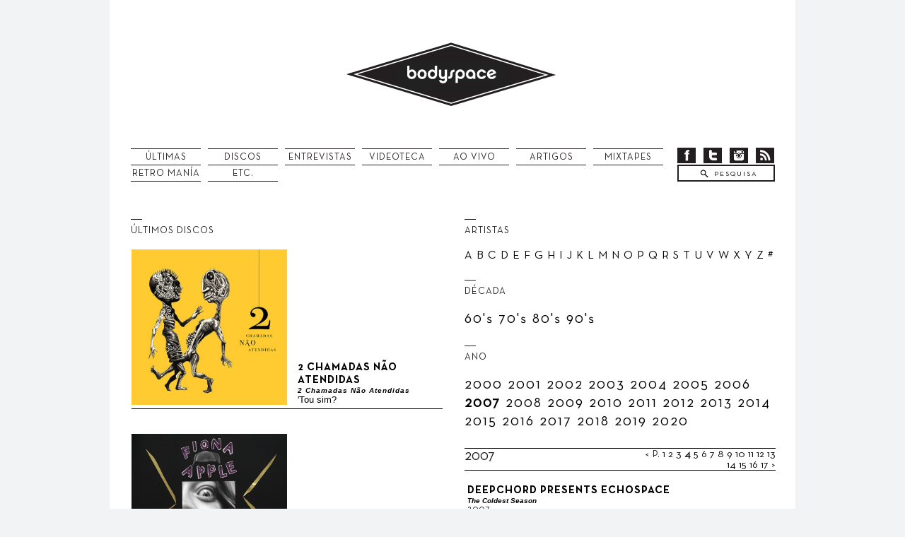

--- FILE ---
content_type: text/html; charset=utf-8
request_url: https://bodyspace.net/arquivo/discos/2007/4/
body_size: 4407
content:
<!DOCTYPE html PUBLIC "-//W3C//DTD XHTML 1.0 Transitional//EN" "https://www.w3.org/TR/xhtml1/DTD/xhtml1-transitional.dtd">
<html xmlns="https://www.w3.org/1999/xhtml">

<head>
<link rel="alternate" type="application/rss+xml" title="bodyspace.net feed" href="https://feeds.feedburner.com/bodyspacenet" />
<link rel="shortcut icon" href="https://bodyspace.net/favicon.ico" type="image/x-icon" />
<link rel="canonical" href="https://bodyspace.net/arquivo/discos/2007/4/"/>
<link href="https://bodyspace.net/css/corpo.css" rel="stylesheet" type="text/css" />
<link rel="stylesheet" href="https://bodyspace.net/css/global.css">

<meta http-equiv="Content-Type" content="text/html; charset=iso-8859-1" />
<title>Arquivo de discos - bodyspace.net</title>
<meta property="og:title" content="Arquivo de discos - bodyspace.net"/>
<meta property="og:url" content="https://bodyspace.net:443/arquivo/discos/2007/4/"/>
<meta property="og:site_name" content="Bodyspace"/>
<meta property="fb:admins" content="1654158299"/>

  <script type="text/javascript" src="//ajax.googleapis.com/ajax/libs/jquery/1.7.2/jquery.min.js"></script>
  <script type="text/javascript" src="https://apis.google.com/js/plusone.js"></script>
  <script>

  $(document).ready(function(){


  $(".search").click(function () {

    $(".search2").hide();
    $(".search3").show();
    $('#procurar').focus();

    });



    $('#procurar').blur(function()          //whenever you click off an input element
  {                   
      if( !$(this).val() ) {                      //if it is blank. 
          $(".search3").hide();
      $(".search2").show();  
      }
  });


      $(".ultima2").hover(
        function () {
          $(this).find(".ultima_title").css("text-decoration","underline");
        }, 
        function () {
          $(this).find(".ultima_title").css("text-decoration","none");
        }
      );

            $(".123456").hover(
        function () {
          $(this).find(".12345").css("text-decoration","underline");
        }, 
        function () {
          $(this).find(".12345").css("text-decoration","none");
        }
      );

      $(".album-arquivo").hover(
        function () {
          $(this).find(".archive2").css("text-decoration","underline");
        }, 
        function () {
          $(this).find(".archive2").css("text-decoration","none");
        }
      );


  });
  </script>

<link href="https://bodyspace.net/SpryAssets/SpryCollapsiblePanel.css" rel="stylesheet" type="text/css" />
</head>

<body>



<div class="main">

<style>
    @media (min-width: 601px) {
    .rmm {
        display: none;
    }   
}
</style>

    <div class="header" >

        <a href="https://bodyspace.net"><div class="logo">
            <img src="https://bodyspace.net/imgs/v2012/logo.png" alt="bodyspace.net" border="0">
        </div></a>

        <div class="menu" >
            <a href="https://bodyspace.net/arquivo/ultimas/">
            <div class="menu1">
                &Uacute;LTIMAS
            </div></a>
            <a href="https://bodyspace.net/arquivo/discos/">
            <div class="menu1">
                DISCOS
            </div></a>
            <a href="https://bodyspace.net/arquivo/entrevistas/">
            <div class="menu1">
                ENTREVISTAS
            </div></a>
            <a href="https://videoteca.bodyspace.net" target="_blank">
            <div class="menu1">
                VIDEOTECA
            </div></a>
            <a href="https://bodyspace.net/arquivo/ao-vivo/">
            <div class="menu1">
                AO VIVO
            </div></a>
            <a href="https://bodyspace.net/arquivo/artigos/">
            <div class="menu1">
                ARTIGOS
            </div></a>
            <a href="https://bodyspace.net/arquivo/mixtapes/">
            <div class="menu1">
                MIXTAPES
            </div></a>
            </div>
            <div class="menu" style="margin-top:233px;">
             
            <a href="https://bodyspace.net/arquivo/retromania/">
            <div class="menu1">
                RETRO MAN&Iacute;A
            </div></a>
            <a href="https://bodyspace.net/arquivo/etc/">
            <div class="menu1">
                ETC.
            </div></a>
        </div>

        <div class="social" >
            <a href="https://www.facebook.com/bodyspace.net"><div class="facebook"></div></a>
            <a href="https://twitter.com/bodyspace"><div class="twitter"></div></a>
            <a href="https://www.instagram.com/bodyspacepontonet/"><div class="feed"></div></a>
            <a href="https://feeds.feedburner.com/bodyspacenet"><div class="email"></div></a>
        </div>

        <div class="search" >
            <div class="search2">
                <form action="https://bodyspace.net/pesquisa.php" method="get" name="form" id="form">
                    <td width="131" height="25">
                    <input name="pesquisa" type="text" class="searchbox" value="PESQUISA" onfocus="if(this.value==this.defaultValue) { this.value='';}" onblur="if(this.value=='') { this.value=this.defaultValue;}" maxlength="50" />
                    </td>
                </form>
            </div>
            <div class="search3" style="display: none;">
                <form action="https://bodyspace.net/pesquisa.php" method="get" name="form" id="form2">
                    <td width="131" height="25">
                    <input name="pesquisa" type="text" class="searchbox2" id="procurar"  maxlength="50"/>
                    </td>
                </form>
            </div>
        </div>

    </div>
    
<div class="rmm" data-menu-style = "minimal">
        <ul>
            <li><a href='https://bodyspace.net/arquivo/ultimas/'>&Uacute;LTIMAS</a></li>
            <li><a href='https://bodyspace.net/arquivo/discos/'>DISCOS</a></li>
            <li><a href='https://bodyspace.net/arquivo/entrevistas/'>ENTREVISTAS</a></li>
            <li><a href='https://videoteca.bodyspace.net'>VIDEOTECA</a></li>
            <li><a href='https://bodyspace.net/arquivo/ao-vivo/'>AO VIVO</a></li>
            <li><a href='https://bodyspace.net/arquivo/artigos/'>ARTIGOS</a></li> 
            <li><a href='https://bodyspace.net/agenda/'>AGENDA</a></li>
            <li><a href='https://bodyspace.net/arquivo/mixtapes/'>MIXTAPES</a></li>
            <li><a href='https://bodyspace.net/arquivo/cancoes/'>CAN&Ccedil;&Otilde;ES</a></li>
            <li><a href='https://bodyspace.net/arquivo/retromania/'>RETRO MAN&Iacute;A</a></li>
            <li><a href='https://bodyspace.net/arquivo/etc/'>ETC.</a></li>
            <li><a href='https://bodyspace.net/ficha-tecnica/'>FICHA T&Eacute;CNICA</a></li>               
       </ul>
</div>


<div class="content">

  <div class="content_left4">

    <div class="content_title_line"></div>
    <div class="content_title">ÚLTIMOS DISCOS</div>
<div id="clear"> </div>
  
    <a href="https://bodyspace.net/discos/3424-2-chamadas-na�o-atendidas/"><div id="headeralbum" class="123456" style="margin: 0px auto;
border-bottom: 1px solid black;
height: 225px;
width: 440px;
margin-bottom: 35px;">
        <div style="width: 220px; height: 220px;"><img src="https://bodyspace.net/imgs/capas/1593783288500x500.jpg" width="220" height="220"></div>
        <div style="width: 190px; height: 220px; ">

        <span>


        
       <strong style="font-family: 'NeutraTextBold', sans-serif; letter-spacing: 1px; font-size: 15px; text-transform: uppercase; line-height: 18px;" class="12345">2 Chamadas Não Atendidas</strong><br />
       <i style="letter-spacing: 1px; font-size: 10px;" ><strong>2 Chamadas Não Atendidas</strong></i><br />
         &#39;Tou sim?          
          </span></div>
    </div></a>
    <div id="clear"> </div>

  
    <a href="https://bodyspace.net/discos/3423-fetch-the-bolt-cutters/"><div id="headeralbum" class="123456" style="margin: 0px auto;
border-bottom: 1px solid black;
height: 225px;
width: 440px;
margin-bottom: 35px;">
        <div style="width: 220px; height: 220px;"><img src="https://bodyspace.net/imgs/capas/1589318098fiona-apple-fetch-bolt-cutters-capa.jpg" width="220" height="220"></div>
        <div style="width: 190px; height: 220px; ">

        <span>


        
       <strong style="font-family: 'NeutraTextBold', sans-serif; letter-spacing: 1px; font-size: 15px; text-transform: uppercase; line-height: 18px;" class="12345">Fiona Apple</strong><br />
       <i style="letter-spacing: 1px; font-size: 10px;" ><strong>Fetch The Bolt Cutters</strong></i><br />
         Eu e Fiona.          
          </span></div>
    </div></a>
    <div id="clear"> </div>

  
    <a href="https://bodyspace.net/discos/3422-doppler/"><div id="headeralbum" class="123456" style="margin: 0px auto;
border-bottom: 1px solid black;
height: 225px;
width: 440px;
margin-bottom: 35px;">
        <div style="width: 220px; height: 220px;"><img src="https://bodyspace.net/imgs/capas/1585584910doppler.jpg" width="220" height="220"></div>
        <div style="width: 190px; height: 220px; ">

        <span>


        
       <strong style="font-family: 'NeutraTextBold', sans-serif; letter-spacing: 1px; font-size: 15px; text-transform: uppercase; line-height: 18px;" class="12345">O Manipulador</strong><br />
       <i style="letter-spacing: 1px; font-size: 10px;" ><strong>Doppler</strong></i><br />
         Manipulação.          
          </span></div>
    </div></a>
    <div id="clear"> </div>

  
    <a href="https://bodyspace.net/discos/3421-sem-palavras-cem-palavras/"><div id="headeralbum" class="123456" style="margin: 0px auto;
border-bottom: 1px solid black;
height: 225px;
width: 440px;
margin-bottom: 35px;">
        <div style="width: 220px; height: 220px;"><img src="https://bodyspace.net/imgs/capas/1585329430a0062459174_10.jpg" width="220" height="220"></div>
        <div style="width: 190px; height: 220px; ">

        <span>


        
       <strong style="font-family: 'NeutraTextBold', sans-serif; letter-spacing: 1px; font-size: 15px; text-transform: uppercase; line-height: 18px;" class="12345">Homem Em Catarse</strong><br />
       <i style="letter-spacing: 1px; font-size: 10px;" ><strong>sem palavras | cem palavras</strong></i><br />
         No Words / But Thoughts.          
          </span></div>
    </div></a>
    <div id="clear"> </div>

  
    <a href="https://bodyspace.net/discos/3420-miss-anthropocene/"><div id="headeralbum" class="123456" style="margin: 0px auto;
border-bottom: 1px solid black;
height: 225px;
width: 440px;
margin-bottom: 35px;">
        <div style="width: 220px; height: 220px;"><img src="https://bodyspace.net/imgs/capas/1585176693MissAnthropocene.jpg" width="220" height="220"></div>
        <div style="width: 190px; height: 220px; ">

        <span>


        
       <strong style="font-family: 'NeutraTextBold', sans-serif; letter-spacing: 1px; font-size: 15px; text-transform: uppercase; line-height: 18px;" class="12345">Grimes</strong><br />
       <i style="letter-spacing: 1px; font-size: 10px;" ><strong>Miss Anthropocene</strong></i><br />
         Some women just want to watch the world burn.          
          </span></div>
    </div></a>
    <div id="clear"> </div>

  
  </div>

  <div class="content_right3" style="float: left;
width: 440px;
margin-top: 30px;
padding-left: 0px;
margin-left: 18px;">

    <div class="content_title_line"></div>
    <div class="content_title">ARTISTAS</div>
    <div id="clear"> </div>

      <div class="letras">
        <a href="https://bodyspace.net/arquivo/discos/A/">A</a>
          <a href="https://bodyspace.net/arquivo/discos/B/">B</a>
          <a href="https://bodyspace.net/arquivo/discos/C/">C</a>
          <a href="https://bodyspace.net/arquivo/discos/D/">D</a>
          <a href="https://bodyspace.net/arquivo/discos/E/">E</a>
          <a href="https://bodyspace.net/arquivo/discos/F/">F</a>
          <a href="https://bodyspace.net/arquivo/discos/G/">G</a>
          <a href="https://bodyspace.net/arquivo/discos/H/">H</a>
          <a href="https://bodyspace.net/arquivo/discos/I/">I</a>
          <a href="https://bodyspace.net/arquivo/discos/J/">J</a>
          <a href="https://bodyspace.net/arquivo/discos/K/">K</a>
          <a href="https://bodyspace.net/arquivo/discos/L/">L</a>
          <a href="https://bodyspace.net/arquivo/discos/M/">M</a>
          <a href="https://bodyspace.net/arquivo/discos/N/">N</a>
          <a href="https://bodyspace.net/arquivo/discos/O/">O</a>
          <a href="https://bodyspace.net/arquivo/discos/P/">P</a>
          <a href="https://bodyspace.net/arquivo/discos/Q/">Q</a>
          <a href="https://bodyspace.net/arquivo/discos/R/">R</a>
          <a href="https://bodyspace.net/arquivo/discos/S/">S</a>
          <a href="https://bodyspace.net/arquivo/discos/T/">T</a>
          <a href="https://bodyspace.net/arquivo/discos/U/">U</a>
          <a href="https://bodyspace.net/arquivo/discos/V/">V</a>
          <a href="https://bodyspace.net/arquivo/discos/W/">W</a>
          <a href="https://bodyspace.net/arquivo/discos/X/">X</a>
          <a href="https://bodyspace.net/arquivo/discos/Y/">Y</a>
          <a href="https://bodyspace.net/arquivo/discos/Z/">Z</a>
          <a href="https://bodyspace.net/arquivo/discos/cardinal/">#</a>
          </div>

       <div class="espaco" style="height: 12px;"></div>
       <div class="espaco" style="height: 12px;"></div>
   
    <div class="content_title_line"></div>
    <div class="content_title">DÉCADA</div>
    <div id="clear"> </div>

<div class="anos">
<a href="https://bodyspace.net/arquivo/discos/60/">60's</a>
          <a href="https://bodyspace.net/arquivo/discos/70/">70's</a>
          <a href="https://bodyspace.net/arquivo/discos/80/">80's</a>
          <a href="https://bodyspace.net/arquivo/discos/90/">90's</a>
          </div>
       <div class="espaco" style="height: 12px;"></div>
       <div class="espaco" style="height: 12px;"></div>
    <div class="content_title_line"></div>


    <div class="content_title">ANO</div>
    <div id="clear"> </div>
          <div class="anos">
                    <a href="https://bodyspace.net/arquivo/discos/2000/">2000</a>
          <a href="https://bodyspace.net/arquivo/discos/2001/">2001</a>
          <a href="https://bodyspace.net/arquivo/discos/2002/">2002</a>
          <a href="https://bodyspace.net/arquivo/discos/2003/">2003</a>
          <a href="https://bodyspace.net/arquivo/discos/2004/">2004</a>
          <a href="https://bodyspace.net/arquivo/discos/2005/">2005</a>
          <a href="https://bodyspace.net/arquivo/discos/2006/">2006</a>
          <a href="https://bodyspace.net/arquivo/discos/2007/"><strong>2007</strong></a>
          <a href="https://bodyspace.net/arquivo/discos/2008/">2008</a>
          <a href="https://bodyspace.net/arquivo/discos/2009/">2009</a>
          <a href="https://bodyspace.net/arquivo/discos/2010/">2010</a>
          <a href="https://bodyspace.net/arquivo/discos/2011/">2011</a>
          <a href="https://bodyspace.net/arquivo/discos/2012/">2012</a>
          <a href="https://bodyspace.net/arquivo/discos/2013/">2013</a>
          <a href="https://bodyspace.net/arquivo/discos/2014/">2014</a>
          <a href="https://bodyspace.net/arquivo/discos/2015/">2015</a>
          <a href="https://bodyspace.net/arquivo/discos/2016/">2016</a>
          <a href="https://bodyspace.net/arquivo/discos/2017/">2017</a>
          <a href="https://bodyspace.net/arquivo/discos/2018/">2018</a>
          <a href="https://bodyspace.net/arquivo/discos/2019/">2019</a>
          <a href="https://bodyspace.net/arquivo/discos/2020/">2020</a>
                    </div>

       <div class="espaco" style="height: 12px;"></div>
       <div class="espaco"php style="height: 12px;"></div>

    <div class="current-selection-archive">2007

<div class="paginacao">
               


                    <a href="https://bodyspace.net/arquivo/discos/2007/3/"><</a>   P.  <a href="https://bodyspace.net/arquivo/discos/2007/1/">1</a>  <a href="https://bodyspace.net/arquivo/discos/2007/2/">2</a>  <a href="https://bodyspace.net/arquivo/discos/2007/3/">3</a> <b>4</b>  <a href="https://bodyspace.net/arquivo/discos/2007/5/">5</a>  <a href="https://bodyspace.net/arquivo/discos/2007/6/">6</a>  <a href="https://bodyspace.net/arquivo/discos/2007/7/">7</a>  <a href="https://bodyspace.net/arquivo/discos/2007/8/">8</a>  <a href="https://bodyspace.net/arquivo/discos/2007/9/">9</a>  <a href="https://bodyspace.net/arquivo/discos/2007/10/">10</a>  <a href="https://bodyspace.net/arquivo/discos/2007/11/">11</a>  <a href="https://bodyspace.net/arquivo/discos/2007/12/">12</a>  <a href="https://bodyspace.net/arquivo/discos/2007/13/">13</a>  <a href="https://bodyspace.net/arquivo/discos/2007/14/">14</a>  <a href="https://bodyspace.net/arquivo/discos/2007/15/">15</a>  <a href="https://bodyspace.net/arquivo/discos/2007/16/">16</a>  <a href="https://bodyspace.net/arquivo/discos/2007/17/">17</a> <a href="https://bodyspace.net/arquivo/discos/2007/5/">></a></div>

</div>
    <div id="clear"> </div>

       <div class="espaco" ></div>
<table width="100%"  border="0" cellspacing="0" cellpadding="4">

                  <tr>
                   <td><div class="album-arquivo" align="left" style="margin-bottom: 5px;">
                     <a href="https://bodyspace.net/discos/1329-the-coldest-season/"> 
                     <strong class="archive1">DeepChord Presents Echospace</strong><br>
                   
                  <span class="archive2">The Coldest Season</span> <br>
                  <span class="archive3">2007</span></div>
                  </tr>
                  
                  <tr>
                   <td><div class="album-arquivo" align="left" style="margin-bottom: 5px;">
                     <a href="https://bodyspace.net/discos/934-friend-opportunity/"> 
                     <strong class="archive1">Deerhoof</strong><br>
                   
                  <span class="archive2">Friend Opportunity</span> <br>
                  <span class="archive3">2007</span></div>
                  </tr>
                  
                  <tr>
                   <td><div class="album-arquivo" align="left" style="margin-bottom: 5px;">
                     <a href="https://bodyspace.net/discos/1119-fluorescent-grey-ep/"> 
                     <strong class="archive1">Deerhunter</strong><br>
                   
                  <span class="archive2">Fluorescent Grey EP</span> <br>
                  <span class="archive3">2007</span></div>
                  </tr>
                  
                  <tr>
                   <td><div class="album-arquivo" align="left" style="margin-bottom: 5px;">
                     <a href="https://bodyspace.net/discos/1245-my-grave-is-kept-clean/"> 
                     <strong class="archive1">Dennis Driscoll</strong><br>
                   
                  <span class="archive2">My Grave Is Kept Clean</span> <br>
                  <span class="archive3">2007</span></div>
                  </tr>
                  
                  <tr>
                   <td><div class="album-arquivo" align="left" style="margin-bottom: 5px;">
                     <a href="https://bodyspace.net/discos/1184-yes-u/"> 
                     <strong class="archive1">Devastations</strong><br>
                   
                  <span class="archive2">Yes, U</span> <br>
                  <span class="archive3">2007</span></div>
                  </tr>
                  
                  <tr>
                   <td><div class="album-arquivo" align="left" style="margin-bottom: 5px;">
                     <a href="https://bodyspace.net/discos/1181-smokey-rolls-down-thunder-canyon/"> 
                     <strong class="archive1">Devendra Banhart</strong><br>
                   
                  <span class="archive2">Smokey Rolls Down Thunder Canyon</span> <br>
                  <span class="archive3">2007</span></div>
                  </tr>
                  
                  <tr>
                   <td><div class="album-arquivo" align="left" style="margin-bottom: 5px;">
                     <a href="https://bodyspace.net/discos/1057-beyond/"> 
                     <strong class="archive1">Dinosaur Jr.</strong><br>
                   
                  <span class="archive2">Beyond</span> <br>
                  <span class="archive3">2007</span></div>
                  </tr>
                  
                  <tr>
                   <td><div class="album-arquivo" align="left" style="margin-bottom: 5px;">
                     <a href="https://bodyspace.net/discos/1066-mathsenglish/"> 
                     <strong class="archive1">Dizzee Rascal</strong><br>
                   
                  <span class="archive2">Maths+English</span> <br>
                  <span class="archive3">2007</span></div>
                  </tr>
                  
                  <tr>
                   <td><div class="album-arquivo" align="left" style="margin-bottom: 5px;">
                     <a href="https://bodyspace.net/discos/1331-merola-shoulders/"> 
                     <strong class="archive1">Domenico Sciajno / Lawrence English</strong><br>
                   
                  <span class="archive2">Merola Shoulders </span> <br>
                  <span class="archive3">2007</span></div>
                  </tr>
                  
                  <tr>
                   <td><div class="album-arquivo" align="left" style="margin-bottom: 5px;">
                     <a href="https://bodyspace.net/discos/942-dos-mutantes/"> 
                     <strong class="archive1">Eats Tapes</strong><br>
                   
                  <span class="archive2">Dos Mutantes</span> <br>
                  <span class="archive3">2007</span></div>
                  </tr>
                  
                  <tr>
                   <td><div class="album-arquivo" align="left" style="margin-bottom: 5px;">
                     <a href="https://bodyspace.net/discos/1107-loona/"> 
                     <strong class="archive1">Ebb</strong><br>
                   
                  <span class="archive2">Loona</span> <br>
                  <span class="archive3">2007</span></div>
                  </tr>
                  
                  <tr>
                   <td><div class="album-arquivo" align="left" style="margin-bottom: 5px;">
                     <a href="https://bodyspace.net/discos/970-copia/"> 
                     <strong class="archive1">Eluvium</strong><br>
                   
                  <span class="archive2">Copia</span> <br>
                  <span class="archive3">2007</span></div>
                  </tr>
                  
                  <tr>
                   <td><div class="album-arquivo" align="left" style="margin-bottom: 5px;">
                     <a href="https://bodyspace.net/discos/1300-grass-geysers-carbon-clouds/"> 
                     <strong class="archive1">Enon</strong><br>
                   
                  <span class="archive2">Grass Geysers... Carbon Clouds</span> <br>
                  <span class="archive3">2007</span></div>
                  </tr>
                  
                  <tr>
                   <td><div class="album-arquivo" align="left" style="margin-bottom: 5px;">
                     <a href="https://bodyspace.net/discos/1240-exodus-bulldornadius/"> 
                     <strong class="archive1">Eric Carbonara</strong><br>
                   
                  <span class="archive2">Exodus Bulldornadius</span> <br>
                  <span class="archive3">2007</span></div>
                  </tr>
                  
                  <tr>
                   <td><div class="album-arquivo" align="left" style="margin-bottom: 5px;">
                     <a href="https://bodyspace.net/discos/1177-hermaphrodite/"> 
                     <strong class="archive1">Eric Copeland</strong><br>
                   
                  <span class="archive2">Hermaphrodite</span> <br>
                  <span class="archive3">2007</span></div>
                  </tr>
                  
                  <tr>
                   <td><div class="album-arquivo" align="left" style="margin-bottom: 5px;">
                     <a href="https://bodyspace.net/discos/1269-piece-work/"> 
                     <strong class="archive1">Ewan Pearson</strong><br>
                   
                  <span class="archive2">Piece Work</span> <br>
                  <span class="archive3">2007</span></div>
                  </tr>
                  
                  <tr>
                   <td><div class="album-arquivo" align="left" style="margin-bottom: 5px;">
                     <a href="https://bodyspace.net/discos/987-we-are-all-from-somewhere-else/"> 
                     <strong class="archive1">Exploding Star Orchestra</strong><br>
                   
                  <span class="archive2">We Are All from Somewhere Else</span> <br>
                  <span class="archive3">2007</span></div>
                  </tr>
                  </a>
                </table>
                

                </div>

  </div>

</div>

</div>

<div class="footer">

  <div class="centered_footer">

  <div class="footer_left">
    <div class="f_logo"></div><div class="footer_copyright">&copy;bodyspace.net 2002-2020</div>
  </div>

  <div class="footer_middle">
    <div style="width: 50%;float:left;"><a href="https://bodyspace.net/estatuto-editorial/"><div class="tecnical">Estatuto Editorial</div></a>
    <a href="https://bodyspace.net/ficha-tecnica/"><div class="tecnical">Ficha T&eacute;cnica</div></a>
  </div>
  <div style="width: 50%;float:left;">
    <a href="mailto:info@bodyspace.net"><div class="f_email"></div><div class="footer_social">info@bodyspace.net</div></a>
  </div>
  </div>

  <div class="footer_right">
    <a href="https://www.facebook.com/bodyspace.net"><div class="f_facebook"></div><div class="footer_social">facebook</div></a>
    <a href="https://twitter.com/bodyspace"><div class="f_twitter"></div><div class="footer_social">twitter</div></a>
    <a href="https://feeds.feedburner.com/bodyspacenet"><div class="f_feed"></div><div class="footer_social">rss feed</div></a>
  <div style="clear:both;"></div>
  <a href="https://www.instagram.com/bodyspacepontonet/"><div class="instagram"></div><div class="footer_social" style="margin-top: 6px;">instagram</div></a>
  </div>

  </div>
</div>

<div class="partners">
<p>Parceiros</p>
<a href="https://www.facebook.com/aulait.cafe/" target="_blank" alt="Café au Lait"><img src="https://bodyspace.net/imgs/parceiros/6.jpg"></img></a>
<a href="https://www.maushabitos.com" target="_blank" alt="Maus Hábitos"><img src="https://bodyspace.net/imgs/parceiros/2.jpg"></img></a>
<a href="https://www.casaindependente.com" target="_blank" alt="Casa Independente"><img src="https://bodyspace.net/imgs/parceiros/4.jpg"></img></a>
<a href="https://www.serralves.pt" target="_blank" alt="Serralves"><img src="https://bodyspace.net/imgs/parceiros/5.jpg"></img></a>
<a href="https://canal180.pt" target="_blank" alt="Canal180"><img src="https://bodyspace.net/imgs/parceiros/7.jpg"></img></a>
<a href="https://www.muvilisboa.com/" target="_blank" alt="MUVI Lisboa - Festival Internacional de Música no Cinema"><img src="https://bodyspace.net/imgs/parceiros/8.jpg"></img></a>
<!--
<a href="https://www.serralvesemfesta.com" target="_blank" alt="Serralves em Festa"><img src="imgs/parceiros/3.jpg"></img></a>
<a href="https://www.optimus.pt/dbandada" target="_blank" alt="NOS Em D'Bandada"><img src="imgs/parceiros/1.jpg"></img></a>
-->

</div>


